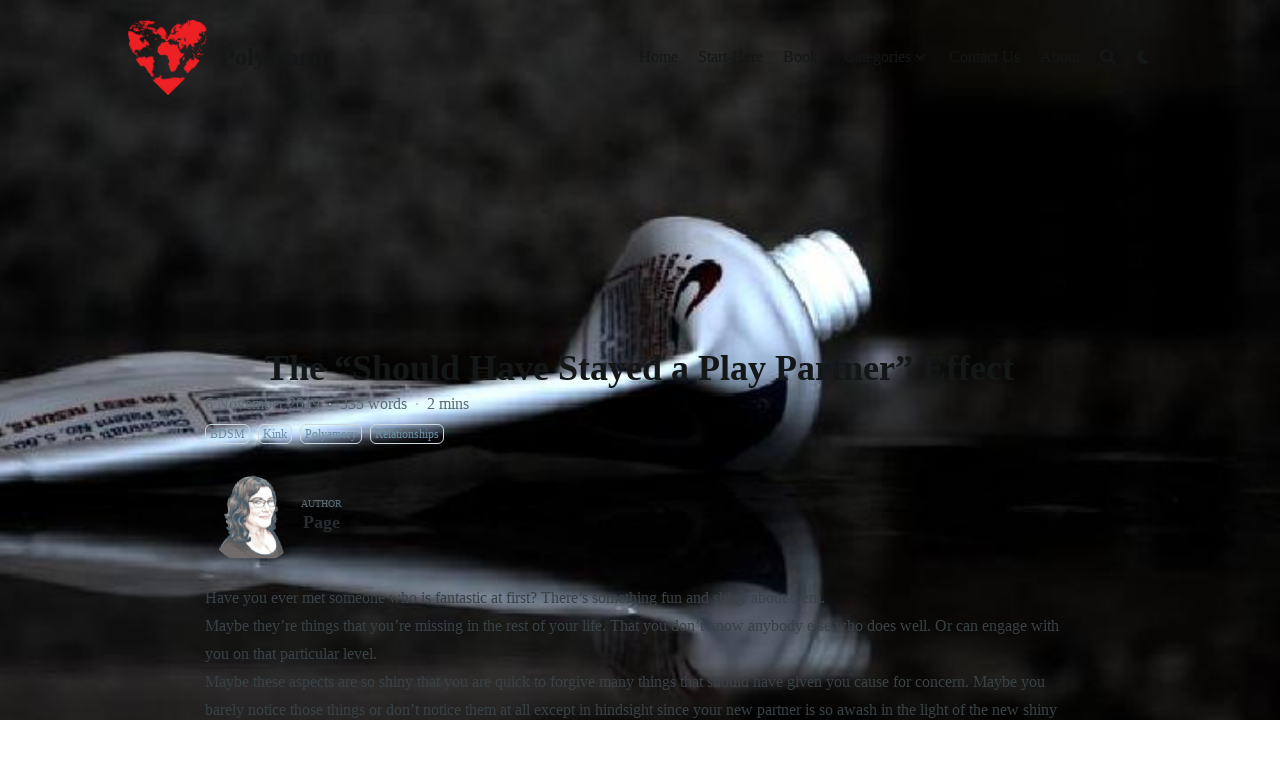

--- FILE ---
content_type: text/html; charset=utf-8
request_url: https://poly.land/2019/11/06/the-should-have-stayed-a-play-partner-effect/
body_size: 13083
content:
<!DOCTYPE html>
<html lang="en" dir="ltr" class="scroll-smooth" data-default-appearance="light"
  data-auto-appearance="false"><head>
  <meta charset="utf-8" />
  
  <meta http-equiv="content-language" content="en" />
  
  <meta name="viewport" content="width=device-width, initial-scale=1.0" />
  <meta http-equiv="X-UA-Compatible" content="ie=edge" />
  
  <title>The “Should Have Stayed a Play Partner” Effect &middot; Poly.Land</title>
  <meta name="title" content="The “Should Have Stayed a Play Partner” Effect &middot; Poly.Land" />
  
  
  <meta name="keywords" content="escalation, play partner, " />
  
  
  <link rel="canonical" href="/2019/11/06/the-should-have-stayed-a-play-partner-effect/" />
  
  
  
  
  
  
  
  
  
  
  
  
  <link type="text/css" rel="stylesheet" href="/css/main.bundle.min.0e37ef989f05b44ac3c1a90291e4abe460b2e0ad6f1fbab9be4ef1fe1cb4d0cb7f6f33d772b9c50b2d1fbf310297f405ec143d1be1b30cf3caf628e9f85cce96.css"
    integrity="sha512-DjfvmJ8FtErDwakCkeSr5GCy4K1vH7q5vk7x/hy00Mt/bzPXcrnFCy0fvzECl/QF7BQ9G&#43;GzDPPK9ijp&#43;FzOlg==" />
  
  
  <script type="text/javascript" src="/js/appearance.min.516a16745bea5a9bd011138d254cc0fd3973cd55ce6e15f3dec763e7c7c2c7448f8fe7b54cca811cb821b0c7e12cd161caace1dd794ac3d34d40937cbcc9ee12.js"
    integrity="sha512-UWoWdFvqWpvQERONJUzA/TlzzVXObhXz3sdj58fCx0SPj&#43;e1TMqBHLghsMfhLNFhyqzh3XlKw9NNQJN8vMnuEg=="></script>
  
  
  
  
  
  
  
  
  
  <script defer type="text/javascript" id="script-bundle" src="/js/main.bundle.min.5200170cb3ed0adabce28870bf7ff061203bbefb075c90b7b76cc561cd376288fbd116092bd2e65b027908506b03f8fd15b5613608229bdc92f93ecf6d8faa64.js"
    integrity="sha512-UgAXDLPtCtq84ohwv3/wYSA7vvsHXJC3t2zFYc03Yoj70RYJK9LmWwJ5CFBrA/j9FbVhNggim9yS&#43;T7PbY&#43;qZA==" data-copy="" data-copied=""></script>
  
  
  <script src="/js/zoom.min.js"></script>
  
  
  
  <link rel="apple-touch-icon" sizes="180x180" href="/apple-touch-icon.png" />
  <link rel="icon" type="image/png" sizes="32x32" href="/favicon-32x32.png" />
  <link rel="icon" type="image/png" sizes="16x16" href="/favicon-16x16.png" />
  <link rel="manifest" href="/site.webmanifest" />
  
  
  
  
  
  
  
  <meta property="og:title" content="The “Should Have Stayed a Play Partner” Effect" />
<meta property="og:description" content="Have you ever met someone who is fantastic at first?" />
<meta property="og:type" content="article" />
<meta property="og:url" content="/2019/11/06/the-should-have-stayed-a-play-partner-effect/" /><meta property="og:image" content="/2019/11/06/the-should-have-stayed-a-play-partner-effect/featureimage.jpg" /><meta property="article:section" content="posts" />
<meta property="article:published_time" content="2019-11-06T17:00:47+00:00" />
<meta property="article:modified_time" content="2019-11-06T17:00:47+00:00" />


  <meta name="twitter:card" content="summary_large_image" />
<meta name="twitter:image" content="/2019/11/06/the-should-have-stayed-a-play-partner-effect/featureimage.jpg" /><meta name="twitter:title" content="The “Should Have Stayed a Play Partner” Effect"/>
<meta name="twitter:description" content="Have you ever met someone who is fantastic at first?"/>

  
  <script type="application/ld+json">
  [{
    "@context": "https://schema.org",
    "@type": "Article",
    "articleSection": "",
    "name": "The “Should Have Stayed a Play Partner” Effect",
    "headline": "The “Should Have Stayed a Play Partner” Effect",
    
    "abstract": "Have you ever met someone who is fantastic at first?",
    "inLanguage": "en",
    "url" : "\/2019\/11\/06\/the-should-have-stayed-a-play-partner-effect\/",
    "author" : {
      "@type": "Person",
      "name": "Page"
    },
    "copyrightYear": "2019",
    "dateCreated": "2019-11-06T17:00:47\u002b00:00",
    "datePublished": "2019-11-06T17:00:47\u002b00:00",
    
    "dateModified": "2019-11-06T17:00:47\u002b00:00",
    
    "keywords": ["escalation","play partner"],
    
    "mainEntityOfPage": "true",
    "wordCount": "335"
  }]
  </script>


  
  
  <meta name="author" content="Page" />
  
  
  

<script src="/lib/jquery/jquery.slim.min.js" integrity=""></script>





















  
  

<script async src="https://www.googletagmanager.com/gtag/js?id=G-4FNX0SVS2D"></script>
<script>
  window.dataLayer = window.dataLayer || [];
  function gtag(){dataLayer.push(arguments);}
  gtag('js', new Date());

  gtag('config', 'G-4FNX0SVS2D');
</script>

  
  
  <meta name="theme-color"/>
  
  
</head>
<body
  class="flex flex-col h-screen px-6 m-auto text-lg leading-7 max-w-7xl bg-neutral text-neutral-900 dark:bg-neutral-800 dark:text-neutral sm:px-14 md:px-24 lg:px-32">
  <div id="the-top" class="absolute flex self-center">
    <a class="px-3 py-1 text-sm -translate-y-8 rounded-b-lg bg-primary-200 focus:translate-y-0 dark:bg-neutral-600"
      href="#main-content"><span
        class="font-bold text-primary-600 ltr:pr-2 rtl:pl-2 dark:text-primary-400">&darr;</span>Skip to main content</a>
  </div>
  
  
  <div class="min-h-[148px]"></div>
<div class="fixed inset-x-0 pl-[24px] pr-[24px]" style="z-index:100">
  <div id="menu-blur" class="absolute opacity-0 inset-x-0 top-0 h-full single_hero_background nozoom backdrop-blur-2xl shadow-2xl"></div>
  <div class="relative max-w-[64rem] ml-auto mr-auto">
    <div style="padding-left:0;padding-right:0;padding-top:2px;padding-bottom:3px"
    class="main-menu flex items-center justify-between px-4 py-6 sm:px-6 md:justify-start space-x-3">
    
    
    
    <div>
        <a href="/" class="flex">
            <span class="sr-only">Poly.Land</span>

            <img src="/img/World-Heart.png" width="702" height="655"
                class="logo max-h-[5rem] max-w-[5rem] object-scale-down object-left nozoom" alt="Poly.Land" />

        </a>
    </div>
    
    <div class="flex flex-1 items-center justify-between">
        <nav class="flex space-x-3">

            
            <a href="/" class="text-base font-medium text-gray-500 hover:text-gray-900">Poly.Land</a>
            

        </nav>
        <nav class="hidden md:flex items-center space-x-5 md:ml-12 h-12">

            
            
            
  <a href="/"  class="flex items-center text-gray-500 hover:text-primary-600 dark:hover:text-primary-400">
    
    <p class="text-base font-medium" title="">
        Home
    </p>
</a>


            
            
  <a href="/start-here/"  class="flex items-center text-gray-500 hover:text-primary-600 dark:hover:text-primary-400">
    
    <p class="text-base font-medium" title="">
        Start-Here
    </p>
</a>


            
            
  <a href="/booklist/"  class="flex items-center text-gray-500 hover:text-primary-600 dark:hover:text-primary-400">
    
    <p class="text-base font-medium" title="">
        Books
    </p>
</a>


            
             
  <div>
  <div class="cursor-pointer flex items-center nested-menu">
    
    <a  href="/categories/"   class="text-base font-medium text-gray-500 hover:text-primary-600 dark:hover:text-primary-400" title="">
      Categories
    </a>
    <span>
      

  <span class="relative block icon">
    <svg
  xmlns="http://www.w3.org/2000/svg"
  viewBox="0 0 20 20"
  fill="currentColor"
  aria-hidden="true"
>
  <path
    fill-rule="evenodd"
    d="M5.23 7.21a.75.75 0 011.06.02L10 11.168l3.71-3.938a.75.75 0 111.08 1.04l-4.25 4.5a.75.75 0 01-1.08 0l-4.25-4.5a.75.75 0 01.02-1.06z"
    clip-rule="evenodd"
  />
</svg>

  </span>


    </span>
  </div>
  <div class="absolute menuhide">
    <div class="pt-2 p-5 mt-2 rounded-xl backdrop-blur shadow-2xl">
      <div class="flex flex-col space-y-3">
        
        <a href="/start-here/"  class="flex items-center text-gray-500 hover:text-primary-600 dark:hover:text-primary-400">
          
          <p class="text-sm font-sm" title="">
            Polyamory 101
          </p>
        </a>
        
        <a href="/categories/"  class="flex items-center text-gray-500 hover:text-primary-600 dark:hover:text-primary-400">
          
          <p class="text-sm font-sm" title="">
            Archives
          </p>
        </a>
        
        <a href="/category/relationships/"  class="flex items-center text-gray-500 hover:text-primary-600 dark:hover:text-primary-400">
          
          <p class="text-sm font-sm" title="">
            Relationships
          </p>
        </a>
        
        <a href="/category/psychology/"  class="flex items-center text-gray-500 hover:text-primary-600 dark:hover:text-primary-400">
          
          <p class="text-sm font-sm" title="">
            Psychology
          </p>
        </a>
        
        <a href="/category/polymath/"  class="flex items-center text-gray-500 hover:text-primary-600 dark:hover:text-primary-400">
          
          <p class="text-sm font-sm" title="">
            Polymath
          </p>
        </a>
        
        <a href="/category/polysexual/"  class="flex items-center text-gray-500 hover:text-primary-600 dark:hover:text-primary-400">
          
          <p class="text-sm font-sm" title="">
            Polysexual
          </p>
        </a>
        
      </div>
    </div>
  </div>
</div>



            
            
  <a href="/contact/"  class="flex items-center text-gray-500 hover:text-primary-600 dark:hover:text-primary-400">
    
    <p class="text-base font-medium" title="">
        Contact Us
    </p>
</a>


            
            
  <a href="/about/"  class="flex items-center text-gray-500 hover:text-primary-600 dark:hover:text-primary-400">
    
    <p class="text-base font-medium" title="">
        About
    </p>
</a>


            
            

            


            
            <button id="search-button" aria-label="Search" class="text-base hover:text-primary-600 dark:hover:text-primary-400"
                title="">
                

  <span class="relative block icon">
    <svg aria-hidden="true" focusable="false" data-prefix="fas" data-icon="search" class="svg-inline--fa fa-search fa-w-16" role="img" xmlns="http://www.w3.org/2000/svg" viewBox="0 0 512 512"><path fill="currentColor" d="M505 442.7L405.3 343c-4.5-4.5-10.6-7-17-7H372c27.6-35.3 44-79.7 44-128C416 93.1 322.9 0 208 0S0 93.1 0 208s93.1 208 208 208c48.3 0 92.7-16.4 128-44v16.3c0 6.4 2.5 12.5 7 17l99.7 99.7c9.4 9.4 24.6 9.4 33.9 0l28.3-28.3c9.4-9.4 9.4-24.6.1-34zM208 336c-70.7 0-128-57.2-128-128 0-70.7 57.2-128 128-128 70.7 0 128 57.2 128 128 0 70.7-57.2 128-128 128z"/></svg>

  </span>


            </button>
            


            
            
            <div
                class="ltr:mr-14 rtl:ml-14 flex items-center">
                <button id="appearance-switcher" aria-label="Dark mode switcher" type="button" class="text-base hover:text-primary-600 dark:hover:text-primary-400">
                    <div class="flex items-center justify-center dark:hidden">
                        

  <span class="relative block icon">
    <svg xmlns="http://www.w3.org/2000/svg" viewBox="0 0 512 512"><path fill="currentColor" d="M32 256c0-123.8 100.3-224 223.8-224c11.36 0 29.7 1.668 40.9 3.746c9.616 1.777 11.75 14.63 3.279 19.44C245 86.5 211.2 144.6 211.2 207.8c0 109.7 99.71 193 208.3 172.3c9.561-1.805 16.28 9.324 10.11 16.95C387.9 448.6 324.8 480 255.8 480C132.1 480 32 379.6 32 256z"/></svg>

  </span>


                    </div>
                    <div class="items-center justify-center hidden dark:flex">
                        

  <span class="relative block icon">
    <svg xmlns="http://www.w3.org/2000/svg" viewBox="0 0 512 512"><path fill="currentColor" d="M256 159.1c-53.02 0-95.1 42.98-95.1 95.1S202.1 351.1 256 351.1s95.1-42.98 95.1-95.1S309 159.1 256 159.1zM509.3 347L446.1 255.1l63.15-91.01c6.332-9.125 1.104-21.74-9.826-23.72l-109-19.7l-19.7-109c-1.975-10.93-14.59-16.16-23.72-9.824L256 65.89L164.1 2.736c-9.125-6.332-21.74-1.107-23.72 9.824L121.6 121.6L12.56 141.3C1.633 143.2-3.596 155.9 2.736 164.1L65.89 256l-63.15 91.01c-6.332 9.125-1.105 21.74 9.824 23.72l109 19.7l19.7 109c1.975 10.93 14.59 16.16 23.72 9.824L256 446.1l91.01 63.15c9.127 6.334 21.75 1.107 23.72-9.822l19.7-109l109-19.7C510.4 368.8 515.6 356.1 509.3 347zM256 383.1c-70.69 0-127.1-57.31-127.1-127.1c0-70.69 57.31-127.1 127.1-127.1s127.1 57.3 127.1 127.1C383.1 326.7 326.7 383.1 256 383.1z"/></svg>

  </span>


                    </div>
                </button>
            </div>
            

        </nav>
        <div class="flex md:hidden items-center space-x-5 md:ml-12 h-12">

            <span></span>

            


            
            <button id="search-button-mobile" aria-label="Search" class="text-base hover:text-primary-600 dark:hover:text-primary-400"
                title="">
                

  <span class="relative block icon">
    <svg aria-hidden="true" focusable="false" data-prefix="fas" data-icon="search" class="svg-inline--fa fa-search fa-w-16" role="img" xmlns="http://www.w3.org/2000/svg" viewBox="0 0 512 512"><path fill="currentColor" d="M505 442.7L405.3 343c-4.5-4.5-10.6-7-17-7H372c27.6-35.3 44-79.7 44-128C416 93.1 322.9 0 208 0S0 93.1 0 208s93.1 208 208 208c48.3 0 92.7-16.4 128-44v16.3c0 6.4 2.5 12.5 7 17l99.7 99.7c9.4 9.4 24.6 9.4 33.9 0l28.3-28.3c9.4-9.4 9.4-24.6.1-34zM208 336c-70.7 0-128-57.2-128-128 0-70.7 57.2-128 128-128 70.7 0 128 57.2 128 128 0 70.7-57.2 128-128 128z"/></svg>

  </span>


            </button>
            

            
            
            <button id="appearance-switcher-mobile" aria-label="Dark mode switcher" type="button" class="text-base hover:text-primary-600 dark:hover:text-primary-400" style="margin-right:5px">
                <div class="flex items-center justify-center dark:hidden">
                    

  <span class="relative block icon">
    <svg xmlns="http://www.w3.org/2000/svg" viewBox="0 0 512 512"><path fill="currentColor" d="M32 256c0-123.8 100.3-224 223.8-224c11.36 0 29.7 1.668 40.9 3.746c9.616 1.777 11.75 14.63 3.279 19.44C245 86.5 211.2 144.6 211.2 207.8c0 109.7 99.71 193 208.3 172.3c9.561-1.805 16.28 9.324 10.11 16.95C387.9 448.6 324.8 480 255.8 480C132.1 480 32 379.6 32 256z"/></svg>

  </span>


                </div>
                <div class="items-center justify-center hidden dark:flex">
                    

  <span class="relative block icon">
    <svg xmlns="http://www.w3.org/2000/svg" viewBox="0 0 512 512"><path fill="currentColor" d="M256 159.1c-53.02 0-95.1 42.98-95.1 95.1S202.1 351.1 256 351.1s95.1-42.98 95.1-95.1S309 159.1 256 159.1zM509.3 347L446.1 255.1l63.15-91.01c6.332-9.125 1.104-21.74-9.826-23.72l-109-19.7l-19.7-109c-1.975-10.93-14.59-16.16-23.72-9.824L256 65.89L164.1 2.736c-9.125-6.332-21.74-1.107-23.72 9.824L121.6 121.6L12.56 141.3C1.633 143.2-3.596 155.9 2.736 164.1L65.89 256l-63.15 91.01c-6.332 9.125-1.105 21.74 9.824 23.72l109 19.7l19.7 109c1.975 10.93 14.59 16.16 23.72 9.824L256 446.1l91.01 63.15c9.127 6.334 21.75 1.107 23.72-9.822l19.7-109l109-19.7C510.4 368.8 515.6 356.1 509.3 347zM256 383.1c-70.69 0-127.1-57.31-127.1-127.1c0-70.69 57.31-127.1 127.1-127.1s127.1 57.3 127.1 127.1C383.1 326.7 326.7 383.1 256 383.1z"/></svg>

  </span>


                </div>
            </button>
            

        </div>
    </div>
    <div class="-my-2 -mr-2 md:hidden">

        <label id="menu-button" for="menu-controller" class="block">
            <input type="checkbox" id="menu-controller" class="hidden" />
            
            <div class="cursor-pointer hover:text-primary-600 dark:hover:text-primary-400">
                

  <span class="relative block icon">
    <svg xmlns="http://www.w3.org/2000/svg" viewBox="0 0 448 512"><path fill="currentColor" d="M0 96C0 78.33 14.33 64 32 64H416C433.7 64 448 78.33 448 96C448 113.7 433.7 128 416 128H32C14.33 128 0 113.7 0 96zM0 256C0 238.3 14.33 224 32 224H416C433.7 224 448 238.3 448 256C448 273.7 433.7 288 416 288H32C14.33 288 0 273.7 0 256zM416 448H32C14.33 448 0 433.7 0 416C0 398.3 14.33 384 32 384H416C433.7 384 448 398.3 448 416C448 433.7 433.7 448 416 448z"/></svg>

  </span>


            </div>
            <div id="menu-wrapper" style="padding-top:5px;"
                class="fixed inset-0 z-30 invisible w-screen h-screen m-0 overflow-auto transition-opacity opacity-0 cursor-default bg-neutral-100/50 backdrop-blur-sm dark:bg-neutral-900/50">
                <ul
                    class="flex space-y-2 mt-3 flex-col items-end w-full px-6 py-6 mx-auto overflow-visible list-none ltr:text-right rtl:text-left max-w-7xl">

                    <li>
                        <span
                            class="cursor-pointer inline-block align-text-bottom hover:text-primary-600 dark:hover:text-primary-400">

  <span class="relative block icon">
    <svg xmlns="http://www.w3.org/2000/svg" viewBox="0 0 320 512"><path fill="currentColor" d="M310.6 361.4c12.5 12.5 12.5 32.75 0 45.25C304.4 412.9 296.2 416 288 416s-16.38-3.125-22.62-9.375L160 301.3L54.63 406.6C48.38 412.9 40.19 416 32 416S15.63 412.9 9.375 406.6c-12.5-12.5-12.5-32.75 0-45.25l105.4-105.4L9.375 150.6c-12.5-12.5-12.5-32.75 0-45.25s32.75-12.5 45.25 0L160 210.8l105.4-105.4c12.5-12.5 32.75-12.5 45.25 0s12.5 32.75 0 45.25l-105.4 105.4L310.6 361.4z"/></svg>

  </span>

</span>
                    </li>

                    

                    
  <li class="mt-1">
    <a href="/"  class="flex items-center text-gray-500 hover:text-primary-600 dark:hover:text-primary-400">
        
        <p class="text-bg font-bg" title="">
            Home
        </p>
    </a>
</li>



                    

                    
  <li class="mt-1">
    <a href="/start-here/"  class="flex items-center text-gray-500 hover:text-primary-600 dark:hover:text-primary-400">
        
        <p class="text-bg font-bg" title="">
            Start-Here
        </p>
    </a>
</li>



                    

                    
  <li class="mt-1">
    <a href="/booklist/"  class="flex items-center text-gray-500 hover:text-primary-600 dark:hover:text-primary-400">
        
        <p class="text-bg font-bg" title="">
            Books
        </p>
    </a>
</li>



                    

                     
  <li class="mt-1">
    <a class="flex items-center text-gray-500 hover:text-primary-600 dark:hover:text-primary-400">
        
        <p class="text-bg font-bg" title="">
            Categories
        </p>
        <span>
            

  <span class="relative block icon">
    <svg
  xmlns="http://www.w3.org/2000/svg"
  viewBox="0 0 20 20"
  fill="currentColor"
  aria-hidden="true"
>
  <path
    fill-rule="evenodd"
    d="M5.23 7.21a.75.75 0 011.06.02L10 11.168l3.71-3.938a.75.75 0 111.08 1.04l-4.25 4.5a.75.75 0 01-1.08 0l-4.25-4.5a.75.75 0 01.02-1.06z"
    clip-rule="evenodd"
  />
</svg>

  </span>


        </span>
    </a>
</li>

<li class="mt-1">
    <a href="/start-here/"  class="flex items-center text-gray-500 hover:text-primary-600 dark:hover:text-primary-400">
        
        <p class="text-sm font-small" title="">
            Polyamory 101
        </p>
    </a>
</li>

<li class="mt-1">
    <a href="/categories/"  class="flex items-center text-gray-500 hover:text-primary-600 dark:hover:text-primary-400">
        
        <p class="text-sm font-small" title="">
            Archives
        </p>
    </a>
</li>

<li class="mt-1">
    <a href="/category/relationships/"  class="flex items-center text-gray-500 hover:text-primary-600 dark:hover:text-primary-400">
        
        <p class="text-sm font-small" title="">
            Relationships
        </p>
    </a>
</li>

<li class="mt-1">
    <a href="/category/psychology/"  class="flex items-center text-gray-500 hover:text-primary-600 dark:hover:text-primary-400">
        
        <p class="text-sm font-small" title="">
            Psychology
        </p>
    </a>
</li>

<li class="mt-1">
    <a href="/category/polymath/"  class="flex items-center text-gray-500 hover:text-primary-600 dark:hover:text-primary-400">
        
        <p class="text-sm font-small" title="">
            Polymath
        </p>
    </a>
</li>

<li class="mt-1">
    <a href="/category/polysexual/"  class="flex items-center text-gray-500 hover:text-primary-600 dark:hover:text-primary-400">
        
        <p class="text-sm font-small" title="">
            Polysexual
        </p>
    </a>
</li>

<li class="mb-2"></li>



                    

                    
  <li class="mt-1">
    <a href="/contact/"  class="flex items-center text-gray-500 hover:text-primary-600 dark:hover:text-primary-400">
        
        <p class="text-bg font-bg" title="">
            Contact Us
        </p>
    </a>
</li>



                    

                    
  <li class="mt-1">
    <a href="/about/"  class="flex items-center text-gray-500 hover:text-primary-600 dark:hover:text-primary-400">
        
        <p class="text-bg font-bg" title="">
            About
        </p>
    </a>
</li>



                    

                </ul>
                
                

            </div>
        </label>
    </div>
</div>





  </div>
</div>
<script>
  window.addEventListener('scroll', function (e) {
    var scroll = window.pageYOffset || document.documentElement.scrollTop || document.body.scrollTop || 0;
    var background_blur = document.getElementById('menu-blur');
    background_blur.style.opacity = (scroll / 300);
  });
</script>

  
  <div class="relative flex flex-col grow">
    <main id="main-content" class="grow">
      


<article>
  
  
  
  
  
  


<div id="hero" class="h-[150px] md:h-[200px]"></div>



    
    <div class="fixed inset-x-0 top-0 h-[800px] single_hero_background nozoom"
    style="background-image:url(/2019/11/06/the-should-have-stayed-a-play-partner-effect/featureimage_hucdb1fd57706be87a116dd8a908e05ae8_34044_1200x0_resize_q75_box.jpg);">
    


    <div class="absolute inset-0 bg-gradient-to-t from-neutral dark:from-neutral-800 to-transparent mix-blend-normal">
    </div>
    <div
        class="absolute inset-0 opacity-60 bg-gradient-to-t from-neutral dark:from-neutral-800 to-neutral-100 dark:to-neutral-800 mix-blend-normal">
    </div>
</div>

<div id="background-blur" class="fixed opacity-0 inset-x-0 top-0 h-full single_hero_background nozoom backdrop-blur-2xl"></div>
<script>
    window.addEventListener('scroll', function (e) {
        var scroll = window.pageYOffset || document.documentElement.scrollTop || document.body.scrollTop || 0;
        var background_blur = document.getElementById('background-blur');
        background_blur.style.opacity = (scroll / 300)
    });
</script>

  
  

  <header id="single_header" class="mt-5 max-w-prose">
    
    <h1 class="mt-0 text-4xl font-extrabold text-neutral-900 dark:text-neutral">
      The “Should Have Stayed a Play Partner” Effect
    </h1>
    <div class="mt-1 mb-6 text-base text-neutral-500 dark:text-neutral-400 print:hidden">
      





  
  







  





  



  













<div class="flex flex-row flex-wrap items-center">
  
  
  <time datetime="2019-11-06 17:00:47 &#43;0000 UTC">6 November 2019</time><span class="px-2 text-primary-500">&middot;</span><span>335 words</span><span class="px-2 text-primary-500">&middot;</span><span title="Reading time">2 mins</span>
  

  
  
</div>


<div class="flex flex-row flex-wrap items-center">
  
  
  
  
  
  
  
  
  
</div>




<div class="flex flex-row flex-wrap items-center">
  
  
  
  
  
  
  <span style="margin-top:0.5rem" class="mr-2" onclick="window.open(&#34;/categories/bdsm/&#34;,'_self');">
    <span class="flex" style="cursor: pointer;">
  <span class="rounded-md border border-primary-400 px-1 py-[1px] text-xs font-normal text-primary-700 dark:border-primary-600 dark:text-primary-400">
    BDSM
  </span>
</span>
  </span>
  
  <span style="margin-top:0.5rem" class="mr-2" onclick="window.open(&#34;/categories/kink/&#34;,'_self');">
    <span class="flex" style="cursor: pointer;">
  <span class="rounded-md border border-primary-400 px-1 py-[1px] text-xs font-normal text-primary-700 dark:border-primary-600 dark:text-primary-400">
    Kink
  </span>
</span>
  </span>
  
  <span style="margin-top:0.5rem" class="mr-2" onclick="window.open(&#34;/categories/polyamory/&#34;,'_self');">
    <span class="flex" style="cursor: pointer;">
  <span class="rounded-md border border-primary-400 px-1 py-[1px] text-xs font-normal text-primary-700 dark:border-primary-600 dark:text-primary-400">
    Polyamory
  </span>
</span>
  </span>
  
  <span style="margin-top:0.5rem" class="mr-2" onclick="window.open(&#34;/categories/relationships/&#34;,'_self');">
    <span class="flex" style="cursor: pointer;">
  <span class="rounded-md border border-primary-400 px-1 py-[1px] text-xs font-normal text-primary-700 dark:border-primary-600 dark:text-primary-400">
    Relationships
  </span>
</span>
  </span>
  
  
  
  
  
  
</div>



    </div>

    
    
    
    
    

    
      
      
<div class="flex author">
  
    
    
      
        
      
      <img class="!mt-0 !mb-0 h-24 w-24 rounded-full ltr:mr-4 rtl:ml-4" width="96" height="96"
      alt="Page" src="/img/page-headshot-square_256-150x150_hudccccc47b37f09914a410e897897acf9_21953_192x192_fill_box_center_3.png" />
    
  
  <div class="place-self-center">
    
    <div class="text-[0.6rem] uppercase leading-3 text-neutral-500 dark:text-neutral-400">
      Author
    </div>
    <div class="font-semibold leading-6 text-neutral-800 dark:text-neutral-300">
      Page
    </div>
    
    
    <div class="text-2xl sm:text-lg">
</div>
  </div>
</div>
    

    

    

    
    <div class="mb-5"></div>
    
  
  </header>
  
  <section class="flex flex-col max-w-full mt-0 prose dark:prose-invert lg:flex-row">
    
    

      <div class="min-w-0 min-h-0 max-w-fit">
        
        


        <div class="article-content max-w-prose mb-20">
          <p>Have you ever met someone who is fantastic at first? There’s something fun and shiny about them.</p>
<p>Maybe they’re things that you’re missing in the rest of your life. That you don’t know anybody else who does well. Or can engage with you on that particular level.</p>
<p>Maybe these aspects are so shiny that you are quick to forgive many things that should have given you cause for concern. Maybe you barely notice those things or don’t notice them at all except in hindsight since your new partner is so awash in the light of the new shiny fun happy yay!</p>
<p>You can actually fall into this trap even if you’re well aware of <a href="/2017/01/14/enter-unicorn-nre-vs-ore-bruce-lee-unlikely-poly-master/"  >
    New Relationship Energy</a> and what the chemical soup of <a href="/2018/12/28/love-is-basically-bias-so-what-can-you-do/"  >
    new love can do to give you a positive cognitive bias towards someone</a>.</p>
<p>I know I have. In my own case, when it’s happened it’s caused me to have a more serious relationship with someone than what made sense.</p>
<p>There was definitely a strong connection there. A close friendship. Perhaps something that could have led to a play partner relationship. That would make you want them in your life in some ongoing capacity. But not enough to base a serious romantic relationship on.</p>
<p>And before I realized it, I was seriously dating someone, leaving me in an awkward position. Wanting desperately to <a href="/2018/04/11/deescalations-theyre-different-breakups/"  >
    deescalate</a> or break up but worried that I’ve already gone too far with this person for that to happen amicably.</p>
<p>Simultaneously, when I find myself in this position, I will feel like it probably would have been no big deal if we’d just stayed there. If we’d stayed flirty and close but not serious. But instead we’re victims of <a href="/2019/05/14/poly-pitfalls-relationship-scope-creep/"  >
    scope creep</a>.</p>
<p>And now that we tried (and failed) a serious connection, there’s no putting the toothpaste back in the tube.</p>
<p>This is the point where changing your mind is probably going to hurt someone. A lot.</p>
<p>Someone close to me once called this effect: “Should have stayed a play partner.”</p>

        </div>
                
        

        
  
  <section class="flex flex-row flex-wrap justify-center pt-4 text-xl">
    
      
      <a
      target="_blank"
      class="m-1 rounded bg-neutral-300 p-1.5 text-neutral-700 hover:bg-primary-500 hover:text-neutral dark:bg-neutral-700 dark:text-neutral-300 dark:hover:bg-primary-400 dark:hover:text-neutral-800"
      href="https://twitter.com/intent/tweet/?url=/2019/11/06/the-should-have-stayed-a-play-partner-effect/&amp;text=The%20%e2%80%9cShould%20Have%20Stayed%20a%20Play%20Partner%e2%80%9d%20Effect"
      title="Tweet on Twitter"
      aria-label="Tweet on Twitter"
      >
      

  <span class="relative block icon">
    <svg xmlns="http://www.w3.org/2000/svg" viewBox="0 0 512 512"><path fill="currentColor" d="M389.2 48h70.6L305.6 224.2 487 464H345L233.7 318.6 106.5 464H35.8L200.7 275.5 26.8 48H172.4L272.9 180.9 389.2 48zM364.4 421.8h39.1L151.1 88h-42L364.4 421.8z"/></svg>
  </span>


    </a>
      
    
      
      <a
      target="_blank"
      class="m-1 rounded bg-neutral-300 p-1.5 text-neutral-700 hover:bg-primary-500 hover:text-neutral dark:bg-neutral-700 dark:text-neutral-300 dark:hover:bg-primary-400 dark:hover:text-neutral-800"
      href="https://reddit.com/submit/?url=/2019/11/06/the-should-have-stayed-a-play-partner-effect/&amp;resubmit=true&amp;title=The%20%e2%80%9cShould%20Have%20Stayed%20a%20Play%20Partner%e2%80%9d%20Effect"
      title="Submit to Reddit"
      aria-label="Submit to Reddit"
      >
      

  <span class="relative block icon">
    <svg xmlns="http://www.w3.org/2000/svg" viewBox="0 0 512 512"><path fill="currentColor" d="M201.5 305.5c-13.8 0-24.9-11.1-24.9-24.6 0-13.8 11.1-24.9 24.9-24.9 13.6 0 24.6 11.1 24.6 24.9 0 13.6-11.1 24.6-24.6 24.6zM504 256c0 137-111 248-248 248S8 393 8 256 119 8 256 8s248 111 248 248zm-132.3-41.2c-9.4 0-17.7 3.9-23.8 10-22.4-15.5-52.6-25.5-86.1-26.6l17.4-78.3 55.4 12.5c0 13.6 11.1 24.6 24.6 24.6 13.8 0 24.9-11.3 24.9-24.9s-11.1-24.9-24.9-24.9c-9.7 0-18 5.8-22.1 13.8l-61.2-13.6c-3-.8-6.1 1.4-6.9 4.4l-19.1 86.4c-33.2 1.4-63.1 11.3-85.5 26.8-6.1-6.4-14.7-10.2-24.1-10.2-34.9 0-46.3 46.9-14.4 62.8-1.1 5-1.7 10.2-1.7 15.5 0 52.6 59.2 95.2 132 95.2 73.1 0 132.3-42.6 132.3-95.2 0-5.3-.6-10.8-1.9-15.8 31.3-16 19.8-62.5-14.9-62.5zM302.8 331c-18.2 18.2-76.1 17.9-93.6 0-2.2-2.2-6.1-2.2-8.3 0-2.5 2.5-2.5 6.4 0 8.6 22.8 22.8 87.3 22.8 110.2 0 2.5-2.2 2.5-6.1 0-8.6-2.2-2.2-6.1-2.2-8.3 0zm7.7-75c-13.6 0-24.6 11.1-24.6 24.9 0 13.6 11.1 24.6 24.6 24.6 13.8 0 24.9-11.1 24.9-24.6 0-13.8-11-24.9-24.9-24.9z"/></svg>

  </span>


    </a>
      
    
      
      <a
      target="_blank"
      class="m-1 rounded bg-neutral-300 p-1.5 text-neutral-700 hover:bg-primary-500 hover:text-neutral dark:bg-neutral-700 dark:text-neutral-300 dark:hover:bg-primary-400 dark:hover:text-neutral-800"
      href="https://pinterest.com/pin/create/bookmarklet/?url=/2019/11/06/the-should-have-stayed-a-play-partner-effect/&amp;description=The%20%e2%80%9cShould%20Have%20Stayed%20a%20Play%20Partner%e2%80%9d%20Effect"
      title="Pin on Pinterest"
      aria-label="Pin on Pinterest"
      >
      

  <span class="relative block icon">
    <svg xmlns="http://www.w3.org/2000/svg" viewBox="0 0 496 512"><path fill="currentColor" d="M496 256c0 137-111 248-248 248-25.6 0-50.2-3.9-73.4-11.1 10.1-16.5 25.2-43.5 30.8-65 3-11.6 15.4-59 15.4-59 8.1 15.4 31.7 28.5 56.8 28.5 74.8 0 128.7-68.8 128.7-154.3 0-81.9-66.9-143.2-152.9-143.2-107 0-163.9 71.8-163.9 150.1 0 36.4 19.4 81.7 50.3 96.1 4.7 2.2 7.2 1.2 8.3-3.3.8-3.4 5-20.3 6.9-28.1.6-2.5.3-4.7-1.7-7.1-10.1-12.5-18.3-35.3-18.3-56.6 0-54.7 41.4-107.6 112-107.6 60.9 0 103.6 41.5 103.6 100.9 0 67.1-33.9 113.6-78 113.6-24.3 0-42.6-20.1-36.7-44.8 7-29.5 20.5-61.3 20.5-82.6 0-19-10.2-34.9-31.4-34.9-24.9 0-44.9 25.7-44.9 60.2 0 22 7.4 36.8 7.4 36.8s-24.5 103.8-29 123.2c-5 21.4-3 51.6-.9 71.2C65.4 450.9 0 361.1 0 256 0 119 111 8 248 8s248 111 248 248z"/></svg>

  </span>


    </a>
      
    
      
      <a
      target="_blank"
      class="m-1 rounded bg-neutral-300 p-1.5 text-neutral-700 hover:bg-primary-500 hover:text-neutral dark:bg-neutral-700 dark:text-neutral-300 dark:hover:bg-primary-400 dark:hover:text-neutral-800"
      href="https://www.facebook.com/sharer/sharer.php?u=/2019/11/06/the-should-have-stayed-a-play-partner-effect/&amp;quote=The%20%e2%80%9cShould%20Have%20Stayed%20a%20Play%20Partner%e2%80%9d%20Effect"
      title="Share on Facebook"
      aria-label="Share on Facebook"
      >
      

  <span class="relative block icon">
    <svg xmlns="http://www.w3.org/2000/svg" viewBox="0 0 512 512"><path fill="currentColor" d="M504 256C504 119 393 8 256 8S8 119 8 256c0 123.78 90.69 226.38 209.25 245V327.69h-63V256h63v-54.64c0-62.15 37-96.48 93.67-96.48 27.14 0 55.52 4.84 55.52 4.84v61h-31.28c-30.8 0-40.41 19.12-40.41 38.73V256h68.78l-11 71.69h-57.78V501C413.31 482.38 504 379.78 504 256z"/></svg>

  </span>


    </a>
      
    
      
      <a target="_blank" class="m-1 rounded bg-neutral-300 p-1.5 text-neutral-700 hover:bg-primary-500 hover:text-neutral dark:bg-neutral-700 dark:text-neutral-300 dark:hover:bg-primary-400 dark:hover:text-neutral-800" href="/cdn-cgi/l/email-protection#[base64]" title="Send via email" aria-label="Send via email">
      

  <span class="relative block icon">
    <svg xmlns="http://www.w3.org/2000/svg" viewBox="0 0 512 512"><path fill="currentColor" d="M207.8 20.73c-93.45 18.32-168.7 93.66-187 187.1c-27.64 140.9 68.65 266.2 199.1 285.1c19.01 2.888 36.17-12.26 36.17-31.49l.0001-.6631c0-15.74-11.44-28.88-26.84-31.24c-84.35-12.98-149.2-86.13-149.2-174.2c0-102.9 88.61-185.5 193.4-175.4c91.54 8.869 158.6 91.25 158.6 183.2l0 16.16c0 22.09-17.94 40.05-40 40.05s-40.01-17.96-40.01-40.05v-120.1c0-8.847-7.161-16.02-16.01-16.02l-31.98 .0036c-7.299 0-13.2 4.992-15.12 11.68c-24.85-12.15-54.24-16.38-86.06-5.106c-38.75 13.73-68.12 48.91-73.72 89.64c-9.483 69.01 43.81 128 110.9 128c26.44 0 50.43-9.544 69.59-24.88c24 31.3 65.23 48.69 109.4 37.49C465.2 369.3 496 324.1 495.1 277.2V256.3C495.1 107.1 361.2-9.332 207.8 20.73zM239.1 304.3c-26.47 0-48-21.56-48-48.05s21.53-48.05 48-48.05s48 21.56 48 48.05S266.5 304.3 239.1 304.3z"/></svg>

  </span>


    </a>
      
    
      
      <a
      target="_blank"
      class="m-1 rounded bg-neutral-300 p-1.5 text-neutral-700 hover:bg-primary-500 hover:text-neutral dark:bg-neutral-700 dark:text-neutral-300 dark:hover:bg-primary-400 dark:hover:text-neutral-800"
      href="https://api.whatsapp.com/send?text=/2019/11/06/the-should-have-stayed-a-play-partner-effect/&amp;resubmit=true&amp;title=The%20%e2%80%9cShould%20Have%20Stayed%20a%20Play%20Partner%e2%80%9d%20Effect"
      title=""
      aria-label=""
      >
      

  <span class="relative block icon">
    <svg xmlns="http://www.w3.org/2000/svg" viewBox="0 0 448 512"><path fill="currentColor" d="M380.9 97.1C339 55.1 283.2 32 223.9 32c-122.4 0-222 99.6-222 222 0 39.1 10.2 77.3 29.6 111L0 480l117.7-30.9c32.4 17.7 68.9 27 106.1 27h.1c122.3 0 224.1-99.6 224.1-222 0-59.3-25.2-115-67.1-157zm-157 341.6c-33.2 0-65.7-8.9-94-25.7l-6.7-4-69.8 18.3L72 359.2l-4.4-7c-18.5-29.4-28.2-63.3-28.2-98.2 0-101.7 82.8-184.5 184.6-184.5 49.3 0 95.6 19.2 130.4 54.1 34.8 34.9 56.2 81.2 56.1 130.5 0 101.8-84.9 184.6-186.6 184.6zm101.2-138.2c-5.5-2.8-32.8-16.2-37.9-18-5.1-1.9-8.8-2.8-12.5 2.8-3.7 5.6-14.3 18-17.6 21.8-3.2 3.7-6.5 4.2-12 1.4-32.6-16.3-54-29.1-75.5-66-5.7-9.8 5.7-9.1 16.3-30.3 1.8-3.7.9-6.9-.5-9.7-1.4-2.8-12.5-30.1-17.1-41.2-4.5-10.8-9.1-9.3-12.5-9.5-3.2-.2-6.9-.2-10.6-.2-3.7 0-9.7 1.4-14.8 6.9-5.1 5.6-19.4 19-19.4 46.3 0 27.3 19.9 53.7 22.6 57.4 2.8 3.7 39.1 59.7 94.8 83.8 35.2 15.2 49 16.5 66.6 13.9 10.7-1.6 32.8-13.4 37.4-26.4 4.6-13 4.6-24.1 3.2-26.4-1.3-2.5-5-3.9-10.5-6.6z"/></svg>

  </span>


    </a>
      
    
      
      <a
      target="_blank"
      class="m-1 rounded bg-neutral-300 p-1.5 text-neutral-700 hover:bg-primary-500 hover:text-neutral dark:bg-neutral-700 dark:text-neutral-300 dark:hover:bg-primary-400 dark:hover:text-neutral-800"
      href="https://t.me/share/url?url=/2019/11/06/the-should-have-stayed-a-play-partner-effect/&amp;resubmit=true&amp;title=The%20%e2%80%9cShould%20Have%20Stayed%20a%20Play%20Partner%e2%80%9d%20Effect"
      title=""
      aria-label=""
      >
      

  <span class="relative block icon">
    <svg xmlns="http://www.w3.org/2000/svg" viewBox="0 0 496 512"><path fill="currentColor" d="M248,8C111.033,8,0,119.033,0,256S111.033,504,248,504,496,392.967,496,256,384.967,8,248,8ZM362.952,176.66c-3.732,39.215-19.881,134.378-28.1,178.3-3.476,18.584-10.322,24.816-16.948,25.425-14.4,1.326-25.338-9.517-39.287-18.661-21.827-14.308-34.158-23.215-55.346-37.177-24.485-16.135-8.612-25,5.342-39.5,3.652-3.793,67.107-61.51,68.335-66.746.153-.655.3-3.1-1.154-4.384s-3.59-.849-5.135-.5q-3.283.746-104.608,69.142-14.845,10.194-26.894,9.934c-8.855-.191-25.888-5.006-38.551-9.123-15.531-5.048-27.875-7.717-26.8-16.291q.84-6.7,18.45-13.7,108.446-47.248,144.628-62.3c68.872-28.647,83.183-33.623,92.511-33.789,2.052-.034,6.639.474,9.61,2.885a10.452,10.452,0,0,1,3.53,6.716A43.765,43.765,0,0,1,362.952,176.66Z"/></svg>

  </span>


    </a>
      
    
  </section>


        


<h2 class="mt-8 text-2xl font-extrabold mb-10">Related</h2>
<section class="w-full grid gap-4 sm:grid-cols-2 md:grid-cols-3">
  
  

  <a href="/2016/09/20/ask-page-judge-y-people/" class="min-w-full">
    
    <div class="min-h-full border border-neutral-200 dark:border-neutral-700 border-2 rounded overflow-hidden shadow-2xl relative">
        
        <div class="w-full thumbnail_card_related nozoom" style="background-image:url(/2016/09/20/ask-page-judge-y-people/featureimage_hu5ad3e99ad17d81e473e784396befbc9f_62411_600x0_resize_q75_box.jpg);"></div>
        
      

      <div class="px-6 py-4">

        
        <div class="font-bold text-xl text-neutral-800 decoration-primary-500 hover:underline hover:underline-offset-2 dark:text-neutral"
          href="/2016/09/20/ask-page-judge-y-people/">Ask Page: Judge-y People</div>
        

        <div class="text-sm text-neutral-500 dark:text-neutral-400">
          











  





  



  













<div class="flex flex-row flex-wrap items-center">
  
  
  <time datetime="2016-09-20 16:00:37 &#43;0000 UTC">20 September 2016</time><span class="px-2 text-primary-500">&middot;</span><span>703 words</span><span class="px-2 text-primary-500">&middot;</span><span title="Reading time">4 mins</span>
  

  
  
</div>


<div class="flex flex-row flex-wrap items-center">
  
  
  
  
  
  
  
  
  
</div>




<div class="flex flex-row flex-wrap items-center">
  
  
  
  
  
  
  <span style="margin-top:0.5rem" class="mr-2" onclick="window.open(&#34;/categories/advice-friend/&#34;,'_self');">
    <span class="flex" style="cursor: pointer;">
  <span class="rounded-md border border-primary-400 px-1 py-[1px] text-xs font-normal text-primary-700 dark:border-primary-600 dark:text-primary-400">
    Advice Friend
  </span>
</span>
  </span>
  
  <span style="margin-top:0.5rem" class="mr-2" onclick="window.open(&#34;/categories/communication/&#34;,'_self');">
    <span class="flex" style="cursor: pointer;">
  <span class="rounded-md border border-primary-400 px-1 py-[1px] text-xs font-normal text-primary-700 dark:border-primary-600 dark:text-primary-400">
    Communication
  </span>
</span>
  </span>
  
  <span style="margin-top:0.5rem" class="mr-2" onclick="window.open(&#34;/categories/kink/&#34;,'_self');">
    <span class="flex" style="cursor: pointer;">
  <span class="rounded-md border border-primary-400 px-1 py-[1px] text-xs font-normal text-primary-700 dark:border-primary-600 dark:text-primary-400">
    Kink
  </span>
</span>
  </span>
  
  <span style="margin-top:0.5rem" class="mr-2" onclick="window.open(&#34;/categories/polyamory/&#34;,'_self');">
    <span class="flex" style="cursor: pointer;">
  <span class="rounded-md border border-primary-400 px-1 py-[1px] text-xs font-normal text-primary-700 dark:border-primary-600 dark:text-primary-400">
    Polyamory
  </span>
</span>
  </span>
  
  <span style="margin-top:0.5rem" class="mr-2" onclick="window.open(&#34;/categories/psychology/&#34;,'_self');">
    <span class="flex" style="cursor: pointer;">
  <span class="rounded-md border border-primary-400 px-1 py-[1px] text-xs font-normal text-primary-700 dark:border-primary-600 dark:text-primary-400">
    Psychology
  </span>
</span>
  </span>
  
  <span style="margin-top:0.5rem" class="mr-2" onclick="window.open(&#34;/categories/relationships/&#34;,'_self');">
    <span class="flex" style="cursor: pointer;">
  <span class="rounded-md border border-primary-400 px-1 py-[1px] text-xs font-normal text-primary-700 dark:border-primary-600 dark:text-primary-400">
    Relationships
  </span>
</span>
  </span>
  
  
  
  
  
  
</div>



        </div>

        
      </div>
      <div class="px-6 pt-4 pb-2">

      </div>
    </div>
  </a>
  
  

  <a href="/2015/07/08/brad-and-janet/" class="min-w-full">
    
    <div class="min-h-full border border-neutral-200 dark:border-neutral-700 border-2 rounded overflow-hidden shadow-2xl relative">
        
        <div class="w-full thumbnail_card_related nozoom" style="background-image:url(/2015/07/08/brad-and-janet/featureimage_hu7f16d6be854d1456e870e6f30c194533_25054_600x0_resize_q75_box.jpg);"></div>
        
      

      <div class="px-6 py-4">

        
        <div class="font-bold text-xl text-neutral-800 decoration-primary-500 hover:underline hover:underline-offset-2 dark:text-neutral"
          href="/2015/07/08/brad-and-janet/">Brad and Janet</div>
        

        <div class="text-sm text-neutral-500 dark:text-neutral-400">
          











  





  



  













<div class="flex flex-row flex-wrap items-center">
  
  
  <time datetime="2015-07-09 00:23:35 &#43;0000 UTC">9 July 2015</time><span class="px-2 text-primary-500">&middot;</span><span>332 words</span><span class="px-2 text-primary-500">&middot;</span><span title="Reading time">2 mins</span>
  

  
  
</div>


<div class="flex flex-row flex-wrap items-center">
  
  
  
  
  
  
  
  
  
</div>




<div class="flex flex-row flex-wrap items-center">
  
  
  
  
  
  
  <span style="margin-top:0.5rem" class="mr-2" onclick="window.open(&#34;/categories/kink/&#34;,'_self');">
    <span class="flex" style="cursor: pointer;">
  <span class="rounded-md border border-primary-400 px-1 py-[1px] text-xs font-normal text-primary-700 dark:border-primary-600 dark:text-primary-400">
    Kink
  </span>
</span>
  </span>
  
  <span style="margin-top:0.5rem" class="mr-2" onclick="window.open(&#34;/categories/misc/&#34;,'_self');">
    <span class="flex" style="cursor: pointer;">
  <span class="rounded-md border border-primary-400 px-1 py-[1px] text-xs font-normal text-primary-700 dark:border-primary-600 dark:text-primary-400">
    Misc
  </span>
</span>
  </span>
  
  <span style="margin-top:0.5rem" class="mr-2" onclick="window.open(&#34;/categories/polyamory/&#34;,'_self');">
    <span class="flex" style="cursor: pointer;">
  <span class="rounded-md border border-primary-400 px-1 py-[1px] text-xs font-normal text-primary-700 dark:border-primary-600 dark:text-primary-400">
    Polyamory
  </span>
</span>
  </span>
  
  <span style="margin-top:0.5rem" class="mr-2" onclick="window.open(&#34;/categories/relationships/&#34;,'_self');">
    <span class="flex" style="cursor: pointer;">
  <span class="rounded-md border border-primary-400 px-1 py-[1px] text-xs font-normal text-primary-700 dark:border-primary-600 dark:text-primary-400">
    Relationships
  </span>
</span>
  </span>
  
  
  
  
  
  
</div>



        </div>

        
      </div>
      <div class="px-6 pt-4 pb-2">

      </div>
    </div>
  </a>
  
  

  <a href="/2019/10/16/when-you-ask-someone-to-question-one-thing-you-may-be-asking-them-to-question-everything/" class="min-w-full">
    
    <div class="min-h-full border border-neutral-200 dark:border-neutral-700 border-2 rounded overflow-hidden shadow-2xl relative">
        
        <div class="w-full thumbnail_card_related nozoom" style="background-image:url(/2019/10/16/when-you-ask-someone-to-question-one-thing-you-may-be-asking-them-to-question-everything/featureimage_hu1154801ef8799fc50694550b71388de5_271279_600x0_resize_q75_box.jpg);"></div>
        
      

      <div class="px-6 py-4">

        
        <div class="font-bold text-xl text-neutral-800 decoration-primary-500 hover:underline hover:underline-offset-2 dark:text-neutral"
          href="/2019/10/16/when-you-ask-someone-to-question-one-thing-you-may-be-asking-them-to-question-everything/">When You Ask Someone to Question One Thing, You May Be Asking Them to Question Everything</div>
        

        <div class="text-sm text-neutral-500 dark:text-neutral-400">
          











  





  



  













<div class="flex flex-row flex-wrap items-center">
  
  
  <time datetime="2019-10-16 16:00:45 &#43;0000 UTC">16 October 2019</time><span class="px-2 text-primary-500">&middot;</span><span>1644 words</span><span class="px-2 text-primary-500">&middot;</span><span title="Reading time">8 mins</span>
  

  
  
</div>


<div class="flex flex-row flex-wrap items-center">
  
  
  
  
  
  
  
  
  
</div>




<div class="flex flex-row flex-wrap items-center">
  
  
  
  
  
  
  <span style="margin-top:0.5rem" class="mr-2" onclick="window.open(&#34;/categories/polyamory/&#34;,'_self');">
    <span class="flex" style="cursor: pointer;">
  <span class="rounded-md border border-primary-400 px-1 py-[1px] text-xs font-normal text-primary-700 dark:border-primary-600 dark:text-primary-400">
    Polyamory
  </span>
</span>
  </span>
  
  <span style="margin-top:0.5rem" class="mr-2" onclick="window.open(&#34;/categories/relationships/&#34;,'_self');">
    <span class="flex" style="cursor: pointer;">
  <span class="rounded-md border border-primary-400 px-1 py-[1px] text-xs font-normal text-primary-700 dark:border-primary-600 dark:text-primary-400">
    Relationships
  </span>
</span>
  </span>
  
  
  
  
  
  
</div>



        </div>

        
      </div>
      <div class="px-6 pt-4 pb-2">

      </div>
    </div>
  </a>
  
</section>

  
      </div>
     
    
     <script data-cfasync="false" src="/cdn-cgi/scripts/5c5dd728/cloudflare-static/email-decode.min.js"></script><script>
        var oid = "views_posts\/2019\/11\/06\/the-should-have-stayed-a-play-partner-effect\/index.md"
        var oid_likes = "likes_posts\/2019\/11\/06\/the-should-have-stayed-a-play-partner-effect\/index.md"
      </script>
      
      
      
      <script type="text/javascript" src="/js/page.min.5b1bad196a6075a1e11bae1dc95f24f67b610948a00525e347566c5a62338ea78f1c7224ab9a53873dcdb2a1a7d7d391b8a8ef45561297f68806c01315b0c4f6.js" integrity="sha512-WxutGWpgdaHhG64dyV8k9nthCUigBSXjR1ZsWmIzjqePHHIkq5pThz3NsqGn19ORuKjvRVYSl/aIBsATFbDE9g=="></script>
  
    </section>
  <footer class="pt-8 max-w-prose print:hidden">

    
  
    
    
    
      
      
    
    <div class="pt-8">
      <hr class="border-dotted border-neutral-300 dark:border-neutral-600" />
      <div class="flex justify-between pt-3">
        <span>
          
            <a class="flex group mr-3" href="/2019/11/07/i-wonder-about-people-that-i-cant-ever-possibly-know/">
              <span
                class="mr-3 text-neutral-700 group-hover:text-primary-600 ltr:inline rtl:hidden dark:text-neutral dark:group-hover:text-primary-400"
                >&larr;</span
              >
              <span
                class="ml-3 text-neutral-700 group-hover:text-primary-600 ltr:hidden rtl:inline dark:text-neutral dark:group-hover:text-primary-400"
                >&rarr;</span
              >
              <span class="flex flex-col">
                <span
                  class="mt-[0.1rem] leading-6 group-hover:underline group-hover:decoration-primary-500"
                  >I Wonder About People That I Can’t Ever Possibly Know</span
                >
                <span class="mt-[0.1rem] text-xs text-neutral-500 dark:text-neutral-400">
                  
                    <time datetime="2019-11-07 17:00:08 &#43;0000 UTC">7 November 2019</time>
                  
                </span>
              </span>
            </a>
          
        </span>
        <span>
          
            <a class="flex text-right group ml-3" href="/2019/11/05/its-important-to-feel-like-a-priority-in-a-world-that-flakes/">
              <span class="flex flex-col">
                <span
                  class="mt-[0.1rem] leading-6 group-hover:underline group-hover:decoration-primary-500"
                  >It’s Important to Feel Like a Priority in a World That Flakes</span
                >
                <span class="mt-[0.1rem] text-xs text-neutral-500 dark:text-neutral-400">
                  
                    <time datetime="2019-11-05 17:00:34 &#43;0000 UTC">5 November 2019</time>
                  
                </span>
              </span>
              <span
                class="ml-3 text-neutral-700 group-hover:text-primary-600 ltr:inline rtl:hidden dark:text-neutral dark:group-hover:text-primary-400"
                >&rarr;</span
              >
              <span
                class="mr-3 text-neutral-700 group-hover:text-primary-600 ltr:hidden rtl:inline dark:text-neutral dark:group-hover:text-primary-400"
                >&larr;</span
              >
            </a>
          
        </span>
      </div>
    </div>
  


    
  </footer>
</article>

      <div id="top-scroller" class="pointer-events-none absolute top-[110vh] bottom-0 w-12 ltr:right-0 rtl:left-0">
  <a href="#the-top"
    class="pointer-events-auto sticky top-[calc(100vh-5.5rem)] flex h-12 w-12 mb-16 items-center justify-center rounded-full bg-neutral/50 text-xl text-neutral-700 hover:text-primary-600 dark:bg-neutral-800/50 dark:text-neutral dark:hover:text-primary-400"
    aria-label="Scroll to top" title="Scroll to top">
    &uarr;
  </a>
</div>
    </main><footer id="site-footer" class="py-10 print:hidden">
  
  
    
    <nav class="flex flex-row pb-4 text-base font-medium text-neutral-500 dark:text-neutral-400">
      <ul class="flex flex-col list-none sm:flex-row">
        
        <li class="flex mb-1 ltr:text-right rtl:text-left sm:mb-0 ltr:sm:mr-7 ltr:sm:last:mr-0 rtl:sm:ml-7 rtl:sm:last:ml-0">
          <a class="decoration-primary-500 hover:underline hover:decoration-2 hover:underline-offset-2 flex items-center" href="/privacy-policy/"
            title="">
            
            <span  class="mr-1" >
                

  <span class="relative block icon">
    <svg xmlns="http://www.w3.org/2000/svg" viewBox="0 0 448 512">
<path fill="currentColor" d="M144 144v48H304V144c0-44.2-35.8-80-80-80s-80 35.8-80 80zM80 192V144C80 64.5 144.5 0 224 0s144 64.5 144 144v48h16c35.3 0 64 28.7 64 64V448c0 35.3-28.7 64-64 64H64c-35.3 0-64-28.7-64-64V256c0-35.3 28.7-64 64-64H80z"/></svg>
  </span>


            </span>
            
            Privacy Policy
          </a>
        </li>
        
        <li class="flex mb-1 ltr:text-right rtl:text-left sm:mb-0 ltr:sm:mr-7 ltr:sm:last:mr-0 rtl:sm:ml-7 rtl:sm:last:ml-0">
          <a class="decoration-primary-500 hover:underline hover:decoration-2 hover:underline-offset-2 flex items-center" href="/affiliate-disclosure/"
            title="">
            
            <span  class="mr-1" >
                

  <span class="relative block icon">
    <svg xmlns="http://www.w3.org/2000/svg" viewBox="0 0 512 512"><path fill="currentColor" d="M256 0C114.6 0 0 114.6 0 256s114.6 256 256 256s256-114.6 256-256S397.4 0 256 0zM256 128c17.67 0 32 14.33 32 32c0 17.67-14.33 32-32 32S224 177.7 224 160C224 142.3 238.3 128 256 128zM296 384h-80C202.8 384 192 373.3 192 360s10.75-24 24-24h16v-64H224c-13.25 0-24-10.75-24-24S210.8 224 224 224h32c13.25 0 24 10.75 24 24v88h16c13.25 0 24 10.75 24 24S309.3 384 296 384z"/></svg>

  </span>


            </span>
            
            Affiliate Disclosure
          </a>
        </li>
        
        <li class="flex mb-1 ltr:text-right rtl:text-left sm:mb-0 ltr:sm:mr-7 ltr:sm:last:mr-0 rtl:sm:ml-7 rtl:sm:last:ml-0">
          <a class="decoration-primary-500 hover:underline hover:decoration-2 hover:underline-offset-2 flex items-center" href="/social-media-policies/"
            title="">
            
            <span  class="mr-1" >
                

  <span class="relative block icon">
    <svg xmlns="http://www.w3.org/2000/svg" viewBox="0 0 512 512"><path fill="currentColor" d="M256 32C114.6 32 .0272 125.1 .0272 240c0 49.63 21.35 94.98 56.97 130.7c-12.5 50.37-54.27 95.27-54.77 95.77c-2.25 2.25-2.875 5.734-1.5 8.734C1.979 478.2 4.75 480 8 480c66.25 0 115.1-31.76 140.6-51.39C181.2 440.9 217.6 448 256 448c141.4 0 255.1-93.13 255.1-208S397.4 32 256 32z"/></svg>

  </span>


            </span>
            
            Social Media
          </a>
        </li>
        
      </ul>
    </nav>
    
  
  <div class="flex items-center justify-between">

    
    
    <p class="text-sm text-neutral-500 dark:text-neutral-400">
      All Content © 2024 Braided Studios, LLC.
    </p>
    

    
    

  </div>
  <script>
    
    mediumZoom(document.querySelectorAll("img:not(.nozoom)"), {
      margin: 24,
      background: 'rgba(0,0,0,0.5)',
      scrollOffset: 0,
    })
    
  </script>
  
  
  <script type="text/javascript" src="/js/process.min.62060bb247f4de2b6dde45903668fefb68d792f365587605177b1227c0cf43588701edaca0cb40e2c8e2789bd5ce67c1d2a215b9fb258c3496a7cd25e7cb5fdf.js" integrity="sha512-YgYLskf03itt3kWQNmj&#43;&#43;2jXkvNlWHYFF3sSJ8DPQ1iHAe2soMtA4sjieJvVzmfB0qIVufsljDSWp80l58tf3w=="></script>
  
  
</footer><div
  id="search-wrapper"
  class="invisible fixed inset-0 flex h-screen w-screen cursor-default flex-col bg-neutral-500/50 p-4 backdrop-blur-sm dark:bg-neutral-900/50 sm:p-6 md:p-[10vh] lg:p-[12vh]"
  data-url="/"
  style="z-index:500"
>
  <div
    id="search-modal"
    class="flex flex-col w-full max-w-3xl min-h-0 mx-auto border rounded-md shadow-lg top-20 border-neutral-200 bg-neutral dark:border-neutral-700 dark:bg-neutral-800"
  >
    <header class="relative z-10 flex items-center justify-between flex-none px-2">
      <form class="flex items-center flex-auto min-w-0">
        <div class="flex items-center justify-center w-8 h-8 text-neutral-400">
          

  <span class="relative block icon">
    <svg aria-hidden="true" focusable="false" data-prefix="fas" data-icon="search" class="svg-inline--fa fa-search fa-w-16" role="img" xmlns="http://www.w3.org/2000/svg" viewBox="0 0 512 512"><path fill="currentColor" d="M505 442.7L405.3 343c-4.5-4.5-10.6-7-17-7H372c27.6-35.3 44-79.7 44-128C416 93.1 322.9 0 208 0S0 93.1 0 208s93.1 208 208 208c48.3 0 92.7-16.4 128-44v16.3c0 6.4 2.5 12.5 7 17l99.7 99.7c9.4 9.4 24.6 9.4 33.9 0l28.3-28.3c9.4-9.4 9.4-24.6.1-34zM208 336c-70.7 0-128-57.2-128-128 0-70.7 57.2-128 128-128 70.7 0 128 57.2 128 128 0 70.7-57.2 128-128 128z"/></svg>

  </span>


        </div>
        <input
          type="search"
          id="search-query"
          class="flex flex-auto h-12 mx-1 bg-transparent appearance-none focus:outline-dotted focus:outline-2 focus:outline-transparent"
          placeholder="Search"
          tabindex="0"
        />
      </form>
      <button
        id="close-search-button"
        class="flex items-center justify-center w-8 h-8 text-neutral-700 hover:text-primary-600 dark:text-neutral dark:hover:text-primary-400"
        title="Close (Esc)"
      >
        

  <span class="relative block icon">
    <svg xmlns="http://www.w3.org/2000/svg" viewBox="0 0 320 512"><path fill="currentColor" d="M310.6 361.4c12.5 12.5 12.5 32.75 0 45.25C304.4 412.9 296.2 416 288 416s-16.38-3.125-22.62-9.375L160 301.3L54.63 406.6C48.38 412.9 40.19 416 32 416S15.63 412.9 9.375 406.6c-12.5-12.5-12.5-32.75 0-45.25l105.4-105.4L9.375 150.6c-12.5-12.5-12.5-32.75 0-45.25s32.75-12.5 45.25 0L160 210.8l105.4-105.4c12.5-12.5 32.75-12.5 45.25 0s12.5 32.75 0 45.25l-105.4 105.4L310.6 361.4z"/></svg>

  </span>


      </button>
    </header>
    <section class="flex-auto px-2 overflow-auto">
      <ul id="search-results">
        
      </ul>
    </section>
  </div>
</div>

  </div>
<!-- Cloudflare Pages Analytics --><script defer src='https://static.cloudflareinsights.com/beacon.min.js' data-cf-beacon='{"token": "6656fa374e554a509813f537547712c5"}'></script><!-- Cloudflare Pages Analytics --></body>

</html>


--- FILE ---
content_type: application/javascript
request_url: https://poly.land/js/page.min.5b1bad196a6075a1e11bae1dc95f24f67b610948a00525e347566c5a62338ea78f1c7224ab9a53873dcdb2a1a7d7d391b8a8ef45561297f68806c01315b0c4f6.js
body_size: 66
content:
var liked_page=!1,id,viewed,id_likes,liked;typeof auth!="undefined"&&(id=oid&&oid.replaceAll("/","-"),viewed=localStorage.getItem(id),viewed||auth.signInAnonymously().then(()=>{var e=db.collection("views").doc(id);localStorage.setItem(id,!0),e.get().then(e=>{e.exists?db.collection("views").doc(id).update({views:firebase.firestore.FieldValue.increment(1)}):db.collection("views").doc(id).set({views:1})}).catch(e=>{console.log("Error getting document:",e)})}).catch(e=>{var t=e.code,n=e.message;console.error(t,n)}),id_likes=oid_likes&&oid_likes.replaceAll("/","-"),liked=localStorage.getItem(id_likes),liked&&(liked_page=!0,document.querySelectorAll("span[id='button_likes_heart']")[0].style.display="",document.querySelectorAll("span[id='button_likes_emtpty_heart']")[0].style.display="none",document.querySelectorAll("span[id='button_likes_text']")[0].innerText=""));function like_article(e){auth.signInAnonymously().then(()=>{var t=db.collection("likes").doc(e);t.get().then(t=>{liked_page=!0,localStorage.setItem(e,!0),document.querySelectorAll("span[id='button_likes_heart']")[0].style.display="",document.querySelectorAll("span[id='button_likes_emtpty_heart']")[0].style.display="none",document.querySelectorAll("span[id='button_likes_text']")[0].innerText="",t.exists?db.collection("likes").doc(e).update({likes:firebase.firestore.FieldValue.increment(1)}):db.collection("likes").doc(e).set({likes:1})}).catch(e=>{console.log("Error getting document:",e)})}).catch(e=>{var t=e.code,n=e.message;console.error(t,n)})}function remove_like_article(e){auth.signInAnonymously().then(()=>{var t=db.collection("likes").doc(e);t.get().then(t=>{liked_page=!1,localStorage.removeItem(e),document.querySelectorAll("span[id='button_likes_heart']")[0].style.display="none",document.querySelectorAll("span[id='button_likes_emtpty_heart']")[0].style.display="",document.querySelectorAll("span[id='button_likes_text']")[0].innerText="\xa0Like",t.exists?db.collection("likes").doc(e).update({likes:firebase.firestore.FieldValue.increment(-1)}):db.collection("likes").doc(e).set({likes:0})}).catch(e=>{console.log("Error getting document:",e)})}).catch(e=>{var t=e.code,n=e.message;console.error(t,n)})}function process_article(){var e=oid_likes&&oid_likes.replaceAll("/","-");liked_page?remove_like_article(e):like_article(e)}